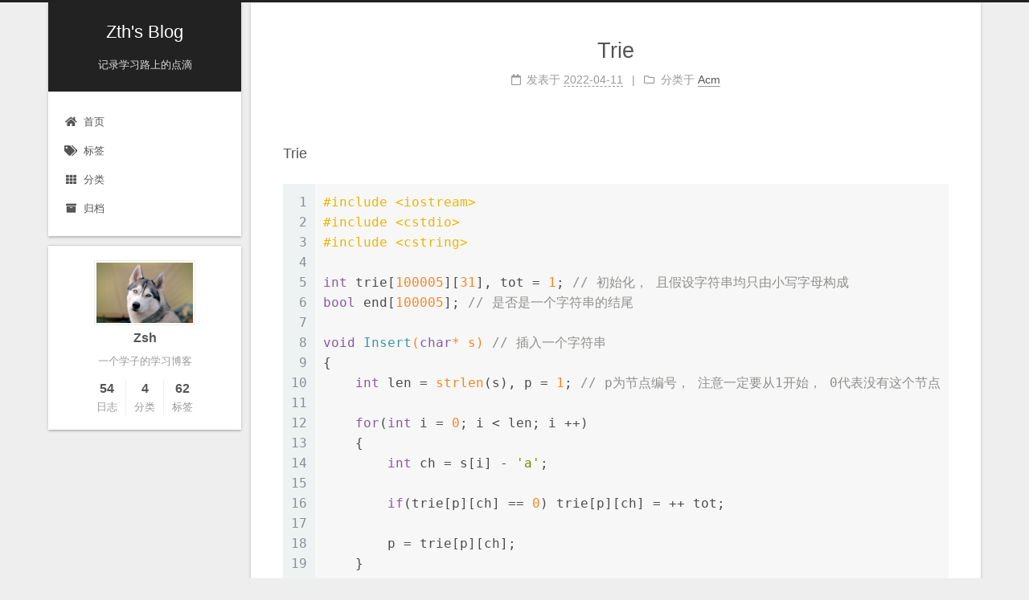

--- FILE ---
content_type: text/html; charset=utf-8
request_url: https://tuizi.fun/2022/04/11/Trie/
body_size: 5048
content:
<!DOCTYPE html>
<html lang="zh-CN">
<head>
  <meta charset="UTF-8">
<meta name="viewport" content="width=device-width, initial-scale=1, maximum-scale=2">
<meta name="theme-color" content="#222">
<meta name="generator" content="Hexo 5.4.0">
  <link rel="apple-touch-icon" sizes="180x180" href="/images/apple-touch-icon-next.png">
  <link rel="icon" type="image/png" sizes="32x32" href="/images/favicon-32x32-next.png">
  <link rel="icon" type="image/png" sizes="16x16" href="/images/favicon-16x16-next.png">
  <link rel="mask-icon" href="/images/logo.svg" color="#222">

<link rel="stylesheet" href="/css/main.css">


<link rel="stylesheet" href="/lib/font-awesome/css/all.min.css">

<script id="hexo-configurations">
    var NexT = window.NexT || {};
    var CONFIG = {"hostname":"alkaid1506.github.io","root":"/","scheme":"Gemini","version":"7.8.0","exturl":false,"sidebar":{"position":"left","display":"post","padding":18,"offset":12,"onmobile":false},"copycode":{"enable":false,"show_result":false,"style":null},"back2top":{"enable":true,"sidebar":false,"scrollpercent":false},"bookmark":{"enable":false,"color":"#222","save":"auto"},"fancybox":false,"mediumzoom":false,"lazyload":false,"pangu":false,"comments":{"style":"tabs","active":null,"storage":true,"lazyload":false,"nav":null},"algolia":{"hits":{"per_page":10},"labels":{"input_placeholder":"Search for Posts","hits_empty":"We didn't find any results for the search: ${query}","hits_stats":"${hits} results found in ${time} ms"}},"localsearch":{"enable":false,"trigger":"auto","top_n_per_article":1,"unescape":false,"preload":false},"motion":{"enable":true,"async":false,"transition":{"post_block":"fadeIn","post_header":"slideDownIn","post_body":"slideDownIn","coll_header":"slideLeftIn","sidebar":"slideUpIn"}}};
  </script>

  <meta name="description" content="Trie">
<meta property="og:type" content="article">
<meta property="og:title" content="Trie">
<meta property="og:url" content="http://alkaid1506.github.io/2022/04/11/Trie/index.html">
<meta property="og:site_name" content="Zth&#39;s Blog">
<meta property="og:description" content="Trie">
<meta property="og:locale" content="zh_CN">
<meta property="article:published_time" content="2022-04-11T06:43:13.000Z">
<meta property="article:modified_time" content="2022-04-11T07:12:40.000Z">
<meta property="article:author" content="Zsh">
<meta property="article:tag" content="数据结构">
<meta property="article:tag" content="trie">
<meta name="twitter:card" content="summary">

<link rel="canonical" href="http://alkaid1506.github.io/2022/04/11/Trie/">


<script id="page-configurations">
  // https://hexo.io/docs/variables.html
  CONFIG.page = {
    sidebar: "",
    isHome : false,
    isPost : true,
    lang   : 'zh-CN'
  };
</script>

  <title>Trie | Zth's Blog</title>
  






  <noscript>
  <style>
  .use-motion .brand,
  .use-motion .menu-item,
  .sidebar-inner,
  .use-motion .post-block,
  .use-motion .pagination,
  .use-motion .comments,
  .use-motion .post-header,
  .use-motion .post-body,
  .use-motion .collection-header { opacity: initial; }

  .use-motion .site-title,
  .use-motion .site-subtitle {
    opacity: initial;
    top: initial;
  }

  .use-motion .logo-line-before i { left: initial; }
  .use-motion .logo-line-after i { right: initial; }
  </style>
</noscript>

</head>

<body itemscope itemtype="http://schema.org/WebPage">
  <div class="container use-motion">
    <div class="headband"></div>

    <header class="header" itemscope itemtype="http://schema.org/WPHeader">
      <div class="header-inner"><div class="site-brand-container">
  <div class="site-nav-toggle">
    <div class="toggle" aria-label="切换导航栏">
      <span class="toggle-line toggle-line-first"></span>
      <span class="toggle-line toggle-line-middle"></span>
      <span class="toggle-line toggle-line-last"></span>
    </div>
  </div>

  <div class="site-meta">

    <a href="/" class="brand" rel="start">
      <span class="logo-line-before"><i></i></span>
      <h1 class="site-title">Zth's Blog</h1>
      <span class="logo-line-after"><i></i></span>
    </a>
      <p class="site-subtitle" itemprop="description">记录学习路上的点滴</p>
  </div>

  <div class="site-nav-right">
    <div class="toggle popup-trigger">
    </div>
  </div>
</div>




<nav class="site-nav">
  <ul id="menu" class="main-menu menu">
        <li class="menu-item menu-item-home">

    <a href="/" rel="section"><i class="fa fa-home fa-fw"></i>首页</a>

  </li>
        <li class="menu-item menu-item-tags">

    <a href="/tags/" rel="section"><i class="fa fa-tags fa-fw"></i>标签</a>

  </li>
        <li class="menu-item menu-item-categories">

    <a href="/categories/" rel="section"><i class="fa fa-th fa-fw"></i>分类</a>

  </li>
        <li class="menu-item menu-item-archives">

    <a href="/archives/" rel="section"><i class="fa fa-archive fa-fw"></i>归档</a>

  </li>
  </ul>
</nav>




</div>
    </header>

    
  <div class="back-to-top">
    <i class="fa fa-arrow-up"></i>
    <span>0%</span>
  </div>


    <main class="main">
      <div class="main-inner">
        <div class="content-wrap">
          

          <div class="content post posts-expand">
            

    
  
  
  <article itemscope itemtype="http://schema.org/Article" class="post-block" lang="zh-CN">
    <link itemprop="mainEntityOfPage" href="http://alkaid1506.github.io/2022/04/11/Trie/">

    <span hidden itemprop="author" itemscope itemtype="http://schema.org/Person">
      <meta itemprop="image" content="/images/touxiang.jpg">
      <meta itemprop="name" content="Zsh">
      <meta itemprop="description" content="一个学子的学习博客">
    </span>

    <span hidden itemprop="publisher" itemscope itemtype="http://schema.org/Organization">
      <meta itemprop="name" content="Zth's Blog">
    </span>
      <header class="post-header">
        <h1 class="post-title" itemprop="name headline">
          Trie
        </h1>

        <div class="post-meta">
            <span class="post-meta-item">
              <span class="post-meta-item-icon">
                <i class="far fa-calendar"></i>
              </span>
              <span class="post-meta-item-text">发表于</span>
              

              <time title="创建时间：2022-04-11 14:43:13 / 修改时间：15:12:40" itemprop="dateCreated datePublished" datetime="2022-04-11T14:43:13+08:00">2022-04-11</time>
            </span>
            <span class="post-meta-item">
              <span class="post-meta-item-icon">
                <i class="far fa-folder"></i>
              </span>
              <span class="post-meta-item-text">分类于</span>
                <span itemprop="about" itemscope itemtype="http://schema.org/Thing">
                  <a href="/categories/Acm/" itemprop="url" rel="index"><span itemprop="name">Acm</span></a>
                </span>
            </span>

          

        </div>
      </header>

    
    
    
    <div class="post-body" itemprop="articleBody">

      
        <p>Trie</p>
<span id="more"></span>
<figure class="highlight c++"><table><tr><td class="gutter"><pre><span class="line">1</span><br><span class="line">2</span><br><span class="line">3</span><br><span class="line">4</span><br><span class="line">5</span><br><span class="line">6</span><br><span class="line">7</span><br><span class="line">8</span><br><span class="line">9</span><br><span class="line">10</span><br><span class="line">11</span><br><span class="line">12</span><br><span class="line">13</span><br><span class="line">14</span><br><span class="line">15</span><br><span class="line">16</span><br><span class="line">17</span><br><span class="line">18</span><br><span class="line">19</span><br><span class="line">20</span><br><span class="line">21</span><br><span class="line">22</span><br><span class="line">23</span><br><span class="line">24</span><br><span class="line">25</span><br><span class="line">26</span><br><span class="line">27</span><br><span class="line">28</span><br><span class="line">29</span><br><span class="line">30</span><br><span class="line">31</span><br><span class="line">32</span><br><span class="line">33</span><br><span class="line">34</span><br><span class="line">35</span><br><span class="line">36</span><br><span class="line">37</span><br><span class="line">38</span><br><span class="line">39</span><br><span class="line">40</span><br><span class="line">41</span><br><span class="line">42</span><br><span class="line">43</span><br></pre></td><td class="code"><pre><span class="line"><span class="meta">#<span class="meta-keyword">include</span> <span class="meta-string">&lt;iostream&gt;</span></span></span><br><span class="line"><span class="meta">#<span class="meta-keyword">include</span> <span class="meta-string">&lt;cstdio&gt;</span></span></span><br><span class="line"><span class="meta">#<span class="meta-keyword">include</span> <span class="meta-string">&lt;cstring&gt;</span></span></span><br><span class="line"></span><br><span class="line"><span class="keyword">int</span> trie[<span class="number">100005</span>][<span class="number">31</span>], tot = <span class="number">1</span>; <span class="comment">// 初始化， 且假设字符串均只由小写字母构成</span></span><br><span class="line"><span class="keyword">bool</span> end[<span class="number">100005</span>]; <span class="comment">// 是否是一个字符串的结尾</span></span><br><span class="line"></span><br><span class="line"><span class="function"><span class="keyword">void</span> <span class="title">Insert</span><span class="params">(<span class="keyword">char</span>* s)</span> <span class="comment">// 插入一个字符串</span></span></span><br><span class="line"><span class="function"></span>&#123;</span><br><span class="line">    <span class="keyword">int</span> len = <span class="built_in">strlen</span>(s), p = <span class="number">1</span>; <span class="comment">// p为节点编号， 注意一定要从1开始， 0代表没有这个节点</span></span><br><span class="line"></span><br><span class="line">    <span class="keyword">for</span>(<span class="keyword">int</span> i = <span class="number">0</span>; i &lt; len; i ++)</span><br><span class="line">    &#123;</span><br><span class="line">        <span class="keyword">int</span> ch = s[i] - <span class="string">&#x27;a&#x27;</span>;</span><br><span class="line"></span><br><span class="line">        <span class="keyword">if</span>(trie[p][ch] == <span class="number">0</span>) trie[p][ch] = ++ tot;</span><br><span class="line"></span><br><span class="line">        p = trie[p][ch];</span><br><span class="line">    &#125;</span><br><span class="line"></span><br><span class="line">    end[p] = <span class="literal">true</span>;</span><br><span class="line">&#125;</span><br><span class="line"></span><br><span class="line"><span class="function"><span class="keyword">bool</span> <span class="title">Search</span><span class="params">(<span class="keyword">char</span>* s)</span> <span class="comment">// 查找一个字符串是否出现过</span></span></span><br><span class="line"><span class="function"></span>&#123;</span><br><span class="line">    <span class="keyword">int</span> len = <span class="built_in">strlen</span>(s), p = <span class="number">1</span>;</span><br><span class="line"></span><br><span class="line">    <span class="keyword">for</span>(<span class="keyword">int</span> i = <span class="number">0</span>; i &lt; len; i ++)</span><br><span class="line">    &#123;</span><br><span class="line">        <span class="keyword">int</span> ch = s[i] - <span class="string">&#x27;a&#x27;</span>;</span><br><span class="line"></span><br><span class="line">        p = trie[p][ch];</span><br><span class="line"></span><br><span class="line">        <span class="keyword">if</span>(!p) <span class="keyword">return</span> <span class="literal">false</span>;</span><br><span class="line">    &#125;</span><br><span class="line"></span><br><span class="line">    <span class="keyword">return</span> end[p];</span><br><span class="line">&#125;</span><br><span class="line"></span><br><span class="line"><span class="function"><span class="keyword">int</span> <span class="title">main</span><span class="params">()</span></span></span><br><span class="line"><span class="function"></span>&#123;</span><br><span class="line"></span><br><span class="line">&#125;</span><br></pre></td></tr></table></figure>

    </div>

    
    
    

      <footer class="post-footer">
          <div class="post-tags">
              <a href="/tags/%E6%95%B0%E6%8D%AE%E7%BB%93%E6%9E%84/" rel="tag"># 数据结构</a>
              <a href="/tags/trie/" rel="tag"># trie</a>
          </div>

        


        
    <div class="post-nav">
      <div class="post-nav-item">
    <a href="/2022/04/10/%E7%AC%AC13%E5%B1%8A%E8%93%9D%E6%A1%A5%E6%9D%AF%E7%9C%81%E8%B5%9B%E8%BD%AF%E4%BB%B6%E7%B1%BBCA/" rel="prev" title="第13届蓝桥杯省赛软件类CA">
      <i class="fa fa-chevron-left"></i> 第13届蓝桥杯省赛软件类CA
    </a></div>
      <div class="post-nav-item">
    <a href="/2022/04/11/%E5%8F%AF%E6%8C%81%E4%B9%85%E5%8C%96%E6%95%B0%E6%8D%AE%E7%BB%93%E6%9E%84/" rel="next" title="可持久化数据结构">
      可持久化数据结构 <i class="fa fa-chevron-right"></i>
    </a></div>
    </div>
      </footer>
    
  </article>
  
  
  



          </div>
          

<script>
  window.addEventListener('tabs:register', () => {
    let { activeClass } = CONFIG.comments;
    if (CONFIG.comments.storage) {
      activeClass = localStorage.getItem('comments_active') || activeClass;
    }
    if (activeClass) {
      let activeTab = document.querySelector(`a[href="#comment-${activeClass}"]`);
      if (activeTab) {
        activeTab.click();
      }
    }
  });
  if (CONFIG.comments.storage) {
    window.addEventListener('tabs:click', event => {
      if (!event.target.matches('.tabs-comment .tab-content .tab-pane')) return;
      let commentClass = event.target.classList[1];
      localStorage.setItem('comments_active', commentClass);
    });
  }
</script>

        </div>
          
  
  <div class="toggle sidebar-toggle">
    <span class="toggle-line toggle-line-first"></span>
    <span class="toggle-line toggle-line-middle"></span>
    <span class="toggle-line toggle-line-last"></span>
  </div>

  <aside class="sidebar">
    <div class="sidebar-inner">

      <ul class="sidebar-nav motion-element">
        <li class="sidebar-nav-toc">
          文章目录
        </li>
        <li class="sidebar-nav-overview">
          站点概览
        </li>
      </ul>

      <!--noindex-->
      <div class="post-toc-wrap sidebar-panel">
      </div>
      <!--/noindex-->

      <div class="site-overview-wrap sidebar-panel">
        <div class="site-author motion-element" itemprop="author" itemscope itemtype="http://schema.org/Person">
    <img class="site-author-image" itemprop="image" alt="Zsh"
      src="/images/touxiang.jpg">
  <p class="site-author-name" itemprop="name">Zsh</p>
  <div class="site-description" itemprop="description">一个学子的学习博客</div>
</div>
<div class="site-state-wrap motion-element">
  <nav class="site-state">
      <div class="site-state-item site-state-posts">
          <a href="/archives/">
        
          <span class="site-state-item-count">54</span>
          <span class="site-state-item-name">日志</span>
        </a>
      </div>
      <div class="site-state-item site-state-categories">
            <a href="/categories/">
          
        <span class="site-state-item-count">4</span>
        <span class="site-state-item-name">分类</span></a>
      </div>
      <div class="site-state-item site-state-tags">
            <a href="/tags/">
          
        <span class="site-state-item-count">62</span>
        <span class="site-state-item-name">标签</span></a>
      </div>
  </nav>
</div>



      </div>

    </div>
  </aside>
  <div id="sidebar-dimmer"></div>


      </div>
    </main>

    <footer class="footer">
      <div class="footer-inner">
        

        
  <div class="beian"><a href="https://beian.miit.gov.cn/" rel="noopener" target="_blank">鲁ICP备2021034008号-1 </a>
      <img src="https://tva1.sinaimg.cn/large/008i3skNgy1gwwdh6zx8ij300k00k0mz.jpg" style="display: inline-block;"><a href="http://www.beian.gov.cn/portal/registerSystemInfo?recordcode=37132402371417" rel="noopener" target="_blank">鲁公安网备37132402371417号 </a>
  </div>

<div class="copyright">
  
  &copy; 
  <span itemprop="copyrightYear">2023</span>
  <span class="with-love">
    <i class="fa fa-heart"></i>
  </span>
  <span class="author" itemprop="copyrightHolder">Zsh</span>
</div>

        








      </div>
    </footer>
  </div>

  
  <script src="/lib/anime.min.js"></script>
  <script src="/lib/velocity/velocity.min.js"></script>
  <script src="/lib/velocity/velocity.ui.min.js"></script>

<script src="/js/utils.js"></script>

<script src="/js/motion.js"></script>


<script src="/js/schemes/pisces.js"></script>


<script src="/js/next-boot.js"></script>




  















  

  
      

<script>
  if (typeof MathJax === 'undefined') {
    window.MathJax = {
      loader: {
          load: ['[tex]/mhchem'],
        source: {
          '[tex]/amsCd': '[tex]/amscd',
          '[tex]/AMScd': '[tex]/amscd'
        }
      },
      tex: {
        inlineMath: {'[+]': [['$', '$']]},
          packages: {'[+]': ['mhchem']},
        tags: 'ams'
      },
      options: {
        renderActions: {
          findScript: [10, doc => {
            document.querySelectorAll('script[type^="math/tex"]').forEach(node => {
              const display = !!node.type.match(/; *mode=display/);
              const math = new doc.options.MathItem(node.textContent, doc.inputJax[0], display);
              const text = document.createTextNode('');
              node.parentNode.replaceChild(text, node);
              math.start = {node: text, delim: '', n: 0};
              math.end = {node: text, delim: '', n: 0};
              doc.math.push(math);
            });
          }, '', false],
          insertedScript: [200, () => {
            document.querySelectorAll('mjx-container').forEach(node => {
              let target = node.parentNode;
              if (target.nodeName.toLowerCase() === 'li') {
                target.parentNode.classList.add('has-jax');
              }
            });
          }, '', false]
        }
      }
    };
    (function () {
      var script = document.createElement('script');
      script.src = '//cdn.jsdelivr.net/npm/mathjax@3/es5/tex-mml-chtml.js';
      script.defer = true;
      document.head.appendChild(script);
    })();
  } else {
    MathJax.startup.document.state(0);
    MathJax.texReset();
    MathJax.typeset();
  }
</script>

    

  

</body>
</html>
